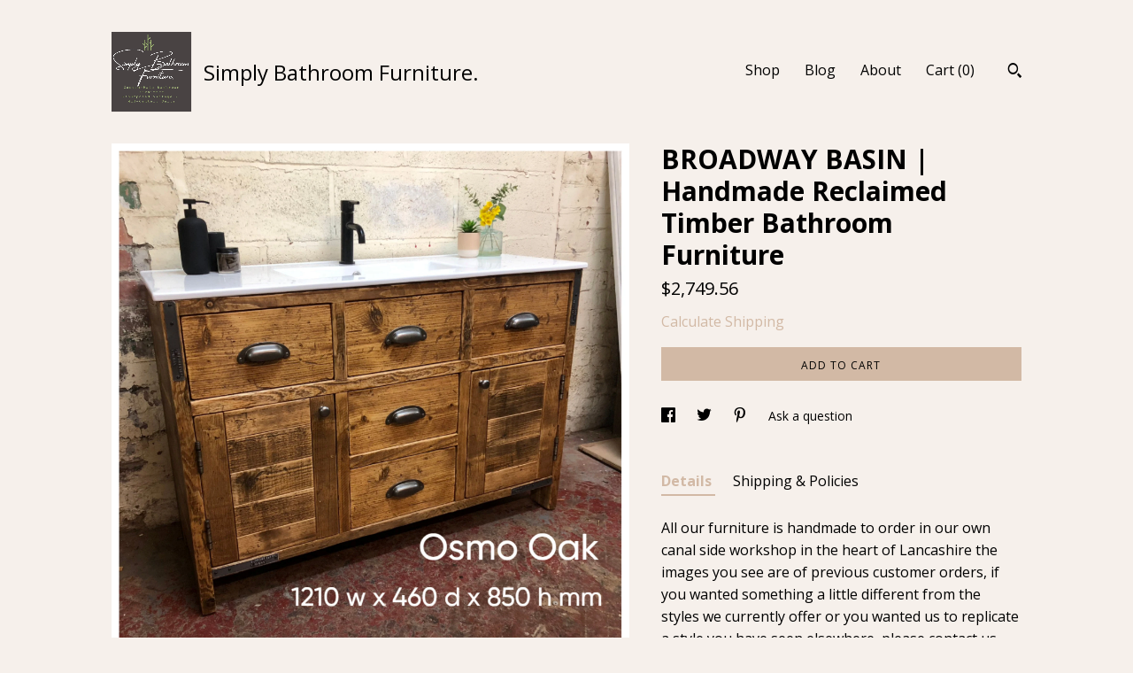

--- FILE ---
content_type: text/html; charset=UTF-8
request_url: https://www.simplybathroomfurniture.com/listing/1046302649/broadway-handmade-bathroom-furniture
body_size: 17168
content:
<!DOCTYPE html>
<html prefix="og: http://ogp.me/ns#" lang="en">
    <head>
        <meta name="viewport" content="width=device-width, initial-scale=1, user-scalable=yes"/><meta property="content-type" content="text/html; charset=UTF-8" />
    <meta property="X-UA-Compatible" content="IE=edge" /><link rel="icon" href="https://i.etsystatic.com/12056406/r/isla/1f405b/78114037/isla_75x75.78114037_2kskfynp.jpg" type="image/x-icon" /><meta name="description" content="All our furniture is handmade to order in our own canal side workshop in the heart of Lancashire the images you see are of previous customer orders, if you wanted something a little different from the styles we currently offer or you wanted us to replicate a style you have seen elsewhere, please co" />

<meta property="og:url" content="https://www.simplybathroomfurniture.com//listing/1046302649/broadway-handmade-bathroom-furniture" />
<meta property="og:type" content="product" />
<meta property="og:title" content="BROADWAY BASIN | Handmade Reclaimed Timber Bathroom Furniture" />
<meta property="og:description" content="All our furniture is handmade to order in our own canal side workshop in the heart of Lancashire the images you see are of previous customer orders, if you wanted something a little different from the styles we currently offer or you wanted us to replicate a style you have seen elsewhere, please co" />
<meta property="og:image" content="https://i.etsystatic.com/12056406/r/il/fadc10/5160374906/il_fullxfull.5160374906_eho4.jpg" />
<meta property="og:site_name" content="Simply Bathroom Furniture." />

<meta name="twitter:card" content="summary_large_image" />
<meta name="twitter:title" content="BROADWAY BASIN | Handmade Reclaimed Timber Bathroom Furniture" />
<meta name="twitter:description" content="All our furniture is handmade to order in our own canal side workshop in the heart of Lancashire the images you see are of previous customer orders, if you wanted something a little different from the styles we currently offer or you wanted us to replicate a style you have seen elsewhere, please co" />
<meta name="twitter:image" content="https://i.etsystatic.com/12056406/r/il/fadc10/5160374906/il_fullxfull.5160374906_eho4.jpg" /><link rel="alternate" type="application/rss+xml" title="Recent blog posts from my shop." href="/blog/rss/" /><link rel="canonical" href="https://www.simplybathroomfurniture.com/listing/1046302649/broadway-handmade-bathroom-furniture" /><meta name="facebook-domain-verification" content="727cj08bx6pcbu8lwhirz5i3um7iuw" /><script nonce="TOkIsoZNDGU+Vk4rcRXP7Tub">
    !function(e){var r=e.__etsy_logging={};r.errorQueue=[],e.onerror=function(e,o,t,n,s){r.errorQueue.push([e,o,t,n,s])},r.firedEvents=[];r.perf={e:[],t:!1,MARK_MEASURE_PREFIX:"_etsy_mark_measure_",prefixMarkMeasure:function(e){return"_etsy_mark_measure_"+e}},e.PerformanceObserver&&(r.perf.o=new PerformanceObserver((function(e){r.perf.e=r.perf.e.concat(e.getEntries())})),r.perf.o.observe({entryTypes:["element","navigation","longtask","paint","mark","measure","resource","layout-shift"]}));var o=[];r.eventpipe={q:o,logEvent:function(e){o.push(e)},logEventImmediately:function(e){o.push(e)}};var t=!(Object.assign&&Object.values&&Object.fromEntries&&e.Promise&&Promise.prototype.finally&&e.NodeList&&NodeList.prototype.forEach),n=!!e.CefSharp||!!e.__pw_resume,s=!e.PerformanceObserver||!PerformanceObserver.supportedEntryTypes||0===PerformanceObserver.supportedEntryTypes.length,a=!e.navigator||!e.navigator.sendBeacon,p=t||n,u=[];t&&u.push("fp"),s&&u.push("fo"),a&&u.push("fb"),n&&u.push("fg"),r.bots={isBot:p,botCheck:u}}(window);
</script>
        <title>BROADWAY BASIN | Handmade Reclaimed Timber Bathroom Furniture</title>
    <link rel="stylesheet" href="https://www.etsy.com/ac/sasquatch/css/custom-shops/themes/trellis/main.2ee84c9600b38b.css" type="text/css" />
        <style id="font-style-override">
    @import url(https://fonts.googleapis.com/css?family=Open+Sans:400,700);

    body, .btn, button {
        font-family: 'Open Sans';
    }

    h1, .h1, h2, .h2, h3, .h3, h4,
    .h4, h5, .h5, h6, .h6 {
        font-family: 'Open Sans';
        font-weight: 700;
    }

    strong, .strong {
        font-weight: 700;
    }

    .primary-font {
        font-family: 'Open Sans';
    }

    .secondary-font {
        font-family: 'Open Sans';
    }

</style>
        <style id="theme-style-overrides"> .compact-header .nav-toggle .patty, .compact-header .nav-toggle:before, .compact-header .nav-toggle:after {  background: #000000; } .compact-header .nav-wrapper, .compact-header nav {  background: #F6F0EB; } body, .shop-sections-nav .shop-sections-menu ul, .header .site-search .search {  background: #F6F0EB; } .header .site-search .search::after {  border-bottom-color: #F6F0EB; } body, a, .cart-trigger, .search-trigger, .featured-listings .featured-listings-slide .listing-details, .reviews .anchor-destination {  color: #000000; } .btn {  background: #D2B9A5;  border-color: #D2B9A5;  color: #000000; } .btn:hover {  background: #D2B9A5; } footer .divider {  border: none; } .listing-tabs .tab-triggers .tab-selected {  color: #D2B9A5;  border-color: #D2B9A5; } .dot-indicators .slick-active button {  background: #D2B9A5;  border-color: #D2B9A5; } .dot-indicators button {  background: #000000; } .page-link.selected {  color: #D2B9A5;  border-bottom: 1px solid #000; } .listing-description a, .tab-content a, .shipping-locale a, .cart .cart-shipping-total a:hover, .eu-dispute-content a, .reviews.anchor a {  color: #D2B9A5; } .post-date > * {  background: #F6F0EB; } .post-tags .post-tag {  background: #D2B9A5;  color: #000000; } .pattern-blog.post-page .related-links a, .btn-link {  background: #F6F0EB;  color: #000000; } .tab-content .eu-dispute-trigger-link {  color: #D2B9A5; } .announcement {  background: #D2B9A5;  color: #000000; } .module-event-item {  border-color: #D2B9A5; }</style>
        
    </head>
    <body class="cart-overlay" data-nnc="3:1769108708:IDEJBHW7J_rNx_mxWzEq2Ei1aQ9Y:06d6c02815ea50d273cef8c4d83e496c60517e68c58f056eaf471085f0be3a03" itemscope itemtype="http://schema.org/LocalBusiness">
        
        <div class="content-wrapper">

    <header>
    <div class="full-header header left-brand-right-nav
    title-and-icon
    
    
            
            has-icon
        
    ">
        <div class=" col-group">
            <div class="col-xs-6 primary-font">
                        <a class="branding" href="/">
                            <div class="region region-global" data-region="global">
    <div class="module pages-module module-shop-icon module-0 " data-module="shop-icon">
        <div class="module-inner" data-ui="module-inner">
            <img class="shop-icon" alt="" src="//i.etsystatic.com/12056406/r/isla/1f405b/78114037/isla_75x75.78114037_2kskfynp.jpg" srcset="//i.etsystatic.com/12056406/r/isla/1f405b/78114037/isla_fullxfull.78114037_2kskfynp.jpg 1563w,//i.etsystatic.com/12056406/r/isla/1f405b/78114037/isla_500x500.78114037_2kskfynp.jpg 500w,//i.etsystatic.com/12056406/r/isla/1f405b/78114037/isla_360x360.78114037_2kskfynp.jpg 360w,//i.etsystatic.com/12056406/r/isla/1f405b/78114037/isla_280x280.78114037_2kskfynp.jpg 280w,//i.etsystatic.com/12056406/r/isla/1f405b/78114037/isla_180x180.78114037_2kskfynp.jpg 180w,//i.etsystatic.com/12056406/r/isla/1f405b/78114037/isla_140x140.78114037_2kskfynp.jpg 140w,//i.etsystatic.com/12056406/r/isla/1f405b/78114037/isla_75x75.78114037_2kskfynp.jpg 75w" />
        </div>
    </div>
</div>
                            <div class="region region-global" data-region="global">
    <div class="module pages-module module-shop-name module-200737673023 " data-module="shop-name">
        <div class="module-inner" data-ui="module-inner">
            <span class="module-shop-name-text shop-name" data-ui="text" itemprop="name">
    Simply Bathroom Furniture.
</span>
        </div>
    </div>
</div>
                        </a>
            </div>

            <div class="col-xs-6">
                <ul class="nav">
                    
<li>
    <a href="/shop" >
        Shop
    </a>
</li>
                    
<li>
    <a href="/blog" >
        Blog
    </a>
</li>
                    
<li>
    <a href="/about" >
        About
    </a>
</li>
                    
                    

                    
                    <li class="nav-cart">                
                        <a href="#" data-module="cart-trigger" class="cart-trigger">
                            Cart (<span data-ui="cart-count">0</span>)
                        </a>
                    </li>
                    
                        <li>
                                <div data-module="search-trigger" class="site-search">
        <button class="ss-etsy ss-search search-trigger" data-ui="search-trigger" aria-label="Search"></button>
        <form data-ui="search-bar" class="search" action="/search">
            <input name="q" type="text" placeholder="Search..." aria-label="Search">
            <input class="btn" type="submit" value="Go">
        </form>
    </div>
                        </li>
                </ul>
            </div>
        </div>
    </div>
    
    <div data-module="hamburger-nav" class="compact-header title-and-icon
    
    
            
            has-icon
        
    ">
    <div class="nav-wrapper">
        <div class="col-group">
            <div class="col-xs-12">
                <button aria-label="toggle navigation" class="nav-toggle" data-ui="toggle">
                    <div class="patty"></div>
                </button>

                <div class="cart-trigger-wrapper">
                    <button data-module="cart-trigger" class="ss-etsy ss-cart cart-trigger" aria-label="Cart">
                        <span class="cart-count" data-ui="cart-count">0</span>
                    </button>
                </div>

                <div class="branding primary-font">
                    
                     <h2 class="h2 logo"> 
                                <a href="/">
            <div class="logo-image-and-title-container">
                <div class="logo-image-container">
                        <div class="region region-global" data-region="global">
    <div class="module pages-module module-shop-icon module-0 " data-module="shop-icon">
        <div class="module-inner" data-ui="module-inner">
            <img class="shop-icon" alt="" src="//i.etsystatic.com/12056406/r/isla/1f405b/78114037/isla_75x75.78114037_2kskfynp.jpg" srcset="//i.etsystatic.com/12056406/r/isla/1f405b/78114037/isla_fullxfull.78114037_2kskfynp.jpg 1563w,//i.etsystatic.com/12056406/r/isla/1f405b/78114037/isla_500x500.78114037_2kskfynp.jpg 500w,//i.etsystatic.com/12056406/r/isla/1f405b/78114037/isla_360x360.78114037_2kskfynp.jpg 360w,//i.etsystatic.com/12056406/r/isla/1f405b/78114037/isla_280x280.78114037_2kskfynp.jpg 280w,//i.etsystatic.com/12056406/r/isla/1f405b/78114037/isla_180x180.78114037_2kskfynp.jpg 180w,//i.etsystatic.com/12056406/r/isla/1f405b/78114037/isla_140x140.78114037_2kskfynp.jpg 140w,//i.etsystatic.com/12056406/r/isla/1f405b/78114037/isla_75x75.78114037_2kskfynp.jpg 75w" />
        </div>
    </div>
</div>
                </div>
                    <div class="region region-global" data-region="global">
    <div class="module pages-module module-shop-name module-200737673023 " data-module="shop-name">
        <div class="module-inner" data-ui="module-inner">
            <span class="module-shop-name-text shop-name" data-ui="text" itemprop="name">
    Simply Bathroom Furniture.
</span>
        </div>
    </div>
</div>
            </div>
        </a>


                     </h2> 
                    
                </div>
            </div>
        </div>
        <nav>
            <ul>
                    <li>
                        <form data-ui="search-bar" class="search" action="/search">
                            <div class="input-prepend-item">
                                <span class="ss-icon ss-search"></span>
                            </div>
                            <input name="q" type="search" aria-label="Search" placeholder="Search...">
                        </form>
                    </li>

                
<li>
    <a href="/shop" >
        Shop
    </a>
</li>
                
<li>
    <a href="/blog" >
        Blog
    </a>
</li>
                
<li>
    <a href="/about" >
        About
    </a>
</li>
                
                

                
                    
<li>
    <a href="/contact-us" >
        Contact Us
    </a>
</li>            </ul>
        </nav>
    </div>

    <div class="blocker" data-ui="toggle"></div>
</div>
</header>
    <div class="col-group">
        <div class="col-xs-12 col-md-7">
                <div data-ui="stacked-images" class="image-carousel stacked-images">
    <div data-ui="slides">
            <img src="https://i.etsystatic.com/12056406/r/il/fadc10/5160374906/il_fullxfull.5160374906_eho4.jpg" data-ui="slide" class="listing-image zoom-image  clickable " alt="gallery photo"/>
            <img src="https://i.etsystatic.com/12056406/r/il/152a8a/3738245665/il_fullxfull.3738245665_see7.jpg" data-ui="slide" class="listing-image zoom-image  clickable " alt="gallery photo"/>
            <img src="https://i.etsystatic.com/12056406/r/il/13ec73/3232630505/il_fullxfull.3232630505_9tws.jpg" data-ui="slide" class="listing-image zoom-image  clickable " alt="gallery photo"/>
            <img src="https://i.etsystatic.com/12056406/r/il/becb9d/3703868945/il_fullxfull.3703868945_qzvu.jpg" data-ui="slide" class="listing-image zoom-image  clickable " alt="gallery photo"/>
            <img src="https://i.etsystatic.com/12056406/r/il/4d5948/3184925654/il_fullxfull.3184925654_tad3.jpg" data-ui="slide" class="listing-image zoom-image  clickable " alt="gallery photo"/>
            <img src="https://i.etsystatic.com/12056406/r/il/64dd96/3184925626/il_fullxfull.3184925626_1cps.jpg" data-ui="slide" class="listing-image zoom-image  clickable " alt="gallery photo"/>
            <img src="https://i.etsystatic.com/12056406/r/il/8a8243/3232630483/il_fullxfull.3232630483_t7z8.jpg" data-ui="slide" class="listing-image zoom-image  clickable " alt="gallery photo"/>
            <img src="https://i.etsystatic.com/12056406/r/il/b34ee4/5823349499/il_fullxfull.5823349499_oqg0.jpg" data-ui="slide" class="listing-image zoom-image  clickable " alt="gallery photo"/>
    </div>
</div>

        </div>

        <div class="col-xs-12 col-md-5">
            <div class="listing-purchase-box mb-xs-3" data-module="listing-purchase-box">
    <h1 class="listing-title">
    BROADWAY BASIN | Handmade Reclaimed Timber Bathroom Furniture
</h1><p class="listing-price">
    <span>
                <span data-ui="base-price">$2,749.56</span>

    </span>
</p>

    <img height="1" width="1" id="fb-view-content" data-title="BROADWAY BASIN | Handmade Reclaimed Timber Bathroom Furniture" style="display:none" src="https://www.facebook.com/tr?id=&amp;ev=ViewContent&amp;cd[currency]=USD&amp;cd[value]=2749.56&amp;cd[content_name]=BROADWAY BASIN | Handmade Reclaimed Timber Bathroom Furniture"/>
                <div class="shipping-locale" data-module="shipping-trigger">
        <div class="shipping-locale-details hidden" data-ui="shipping-locale-details">
            <span>Shipping to </span>
            <a href="#" data-ui="shipping-country"></a>:
            <span data-ui="free-shipping" class="hidden">Free</span>
            <span data-ui="shipping-cost"></span>
        </div>

            <div class="shipping-locale-calculate">
                <a href="#" data-ui="calculate-shipping">Calculate Shipping</a>
            </div>
    </div>
        <form data-ui="form">
    <div data-ui="variation-selects">
        
<input name="quantity" type="hidden" value="1" />

<input name="offeringId" type="hidden" value="7546866914" />
    </div>


    <div class="error-message hidden" data-ui="error-message" data-cart-error-msg="There was a cart error." data-multiple-errors-msg="Please select from the available options" data-generic-error="There was an error changing your options. Please try again in a few minutes." data-zero-inventory-error-msg="Sorry, this item has sold."></div>


    <input type="hidden" name="quantity" value="1" />

    <div class="actions">
        <button type="submit" class="btn btn-primary"
                              data-ui="submit-button">
            <span data-ui="loading-indicator" class="spinner spinner-submit">
                <span>Loading</span>
            </span>

            <span>
                Add to cart
            </span>
        </button>
    </div>

    <input name="listingId" type="hidden" value="1046302649" />
</form>

    </div>
                <div data-module="share" class="listing-share">
        <ul>
                <li>
                    <a href="#" aria-label="social media share for  facebook" data-url="//www.facebook.com/sharer.php?&u=https%3A%2F%2Fwww.simplybathroomfurniture.com%2F%2Flisting%2F1046302649%2Fbroadway-handmade-bathroom-furniture&t=BROADWAY+BASIN+%7C+Handmade+Reclaimed+Timber+Bathroom+Furniture" data-ui="share-link" data-popup-height="400" data-popup-width="600">
                        <span class="ss-icon ss-facebook" ></span>
                    </a>
                </li>
                <li>
                    <a href="#" aria-label="social media share for  twitter" data-url="//twitter.com/intent/tweet?status=BROADWAY+BASIN+%7C+Handmade+Reclaimed+Timber+Bathroom+Furniture+https%3A%2F%2Fwww.simplybathroomfurniture.com%2F%2Flisting%2F1046302649%2Fbroadway-handmade-bathroom-furniture" data-ui="share-link" data-popup-height="400" data-popup-width="600">
                        <span class="ss-icon ss-twitter" ></span>
                    </a>
                </li>
                <li>
                    <a href="#" aria-label="social media share for  pinterest" data-url="//www.pinterest.com/pin/create/button/?url=https%3A%2F%2Fwww.simplybathroomfurniture.com%2F%2Flisting%2F1046302649%2Fbroadway-handmade-bathroom-furniture&media=https%3A%2F%2Fi.etsystatic.com%2F12056406%2Fr%2Fil%2Ffadc10%2F5160374906%2Fil_fullxfull.5160374906_eho4.jpg&description=BROADWAY+BASIN+%7C+Handmade+Reclaimed+Timber+Bathroom+Furniture" data-ui="share-link" data-popup-height="600" data-popup-width="800">
                        <span class="ss-icon ss-pinterest" ></span>
                    </a>
                </li>
                <li>
                    <a href="#" data-module="convo-trigger" data-convo-trigger-location="purchase-box" class="" >
    Ask a question
</a>
                </li>
        </ul>
    </div>
                <div data-module="tabs" class="listing-tabs">
        <ul class="tab-triggers">
            <li>
                <a href="#" data-ui="tab-trigger" class="tab-selected">
                    Details
                </a>
            </li>
            <li>
                <a href="#" data-ui="tab-trigger">
                    Shipping &amp; Policies
                </a>
            </li>
        </ul>

        <div class="tab-contents">
            <div data-ui="tab-content" class="tab-content">
                    <div data-module="listing-description">
        <p>
            All our furniture is handmade to order in our own canal side workshop in the heart of Lancashire the images you see are of previous customer orders, if you wanted something a little different from the styles we currently offer or you wanted us to replicate a style you have seen elsewhere, please contact us directly we are always open to new ideas.<br> <br>Contact David <br>Tel : 07565325911 Email :  bathroomfurniture [!at] icloud.com<br>Contact Simon <br>Tel : 07704186791 Email:  simon.bathroomfurniture [!at] outlook.com<br><br>Our beautiful Broadway vanity unit is handmade and custom built to your exact requirements.<br><br>Built using sustainably sourced reclaimed timbers full of character, such as knots, splits and branding marks, so every piece is truly unique.<br><br>This beautiful unit features a combination of soft close drawers & cupboard space, perfect for when plenty of storage is required, & includes a choice of handles in a range of styles. Its finished using Osmo Hard Wax Oil which means its extremely hard-wearing, completely water-resistant & will never need to be re-sealed.<br><br>It comes supplied with its own dedicated basin 1200 w x 460 d x 850* h mm.<br><br>Our Broadway unit is available in 11 stunning finishes including: Oak, Rustic Antique Oak, Amber, Honey, Clear, Raw, Terra, Black, White, Light Grey & Dark Grey Graphite.<br><a href="https://www.etsy.com/uk/listing/466689678/samples-reclaimed-timber-pack-of-4?" target="_blank">https://www.etsy.com/uk/listing/466689678/samples-reclaimed-timber-pack-of-4?</a><br><br>All images from previous commissions, read what our customers are saying about us <a href="https://www.etsy.com/shop/SimplyBathroom/edit?ref=edit_trust_header#reviews" target="_blank">https://www.etsy.com/shop/SimplyBathroom/edit?ref=edit_trust_header#reviews</a><br><br>Contact me: <br>For all enquiries, bespoke ideas or multiple item discounts contact me on: 07704186791 or email:  simon.bathroomfurniture [!at] outlook.com<br><br>Placing your order:<br>Simply use the listing link and follow the payment procedure.<br>We also provide a £100 deposit option with balance due prior to your build start date.<br>We provide a detailed plan & invoice on payment.<br><br>Follow this link to place your deposit: <a href="https://www.etsy.com/uk/listing/1044805262/deposit-payment" target="_blank">https://www.etsy.com/uk/listing/1044805262/deposit-payment</a><br><br>Delivery:<br>We deliver via approved private blanket wrap couriers this is included within the unit price, this service covers most parts of the UK.<br>For parts of the country not covered by our couriers I.E. Northern Scotland, Wales, Norfolk, we can deliver via a pallet delivery service, a surcharge will need to be added to cover additional costs, please message us directly to confirm the price before placing your order. <br>If your local to WN74DU and wish to collect your order the price will be amended to reflect this, if your local (within 25miles) but would still prefer a delivery again we&#39;ll amend to price to reflect this.<br><br><br>About us:<br>Over 30 years of industry experience & expertise.<br>Over 2200 individual pieces already created.<br>We work closely with our customers building to their own individual requirements. <br>Recommended by fitters our units are built plumb in ready. This includes plumbing voids & pre-cut holes.<br><br>For more beautiful furniture by Simply Bathrooms:<br><a href="https://www.etsy.com/uk/shop/SimplyBathroom" target="_blank">https://www.etsy.com/uk/shop/SimplyBathroom</a>
        </p>
    </div>
            </div>

            <div data-ui="tab-content" class="tab-content tab-content-hidden">
                    <div class="structured-policy-page">
    <div class="structured-policies">
                <div class="structured-policy-section">
            <h3>Shipping from United Kingdom</h3>

<h4>Processing time</h4>
    <p>7 weeks</p>


    <h4>Customs and import taxes</h4>
    <p>Buyers are responsible for any customs and import taxes that may apply. I'm not responsible for delays due to customs.</p>
</div>
        <div class="structured-policy-section">
    <h3>Payment Options</h3>
    <div class="b pb-xs-2 secure-options no-subheader">
        <span class="ss-etsy secure-lock ss-lock pr-xs-1"></span>Secure options
    </div>
    <ul class="payment-types">
        <li class="dc-icon-list">
            <span class="dc-payment-icon pi-visa"></span>
        </li>
        <li class="dc-icon-list">
            <span class="dc-payment-icon pi-mastercard"></span>
        </li>
        <li class="dc-icon-list">
            <span class="dc-payment-icon pi-amex"></span>
        </li>
        <li class="dc-icon-list">
            <span class="dc-payment-icon pi-discover"></span>
        </li>
        <li class="dc-icon-list">
            <span class="dc-payment-icon pi-paypal"></span>
        </li>
        <li class="dc-icon-list">
            <span class="dc-payment-icon pi-apple-pay"></span>
        </li>
        <li class="dc-icon-list">
            <span class="dc-payment-icon pi-sofort"></span>
        </li>
        <li class="dc-icon-list">
            <span class="dc-payment-icon pi-ideal"></span>
        </li>
        <li class="dc-icon-list text-gray-lighter text-smaller">
            <span class="dc-payment-icon pi-giftcard mr-xs-1"></span> <span class="text-smaller">Accepts Etsy gift cards </span>
        </li>
</ul>
</div>        <div class="structured-policy-section">
    <h3>Returns & Exchanges</h3>


        <h4>I gladly accept returns and cancellations</h4>
        <p>Just contact me within: 7 days of delivery</p>

        <p>Ship items back to me within: 30 days of delivery</p>

        <p class=">Request a cancellation within: 7 days of purchase</p>

    <h4>I don't accept exchanges</h4>
    <p>But please contact me if you have any problems with your order.</p>

            <h4>The following items can't be returned or exchanged</h4>
            <p>Because of the nature of these items, unless they arrive damaged or defective, I can't accept returns for:</p>
            <ul class="bullet-points">
                        <li>Custom or personalized orders</li>
                        <li>Items on sale</li>
            </ul>

            <h4>Conditions of return</h4>
            <p>Buyers are responsible for return shipping costs. If the item is not returned in its original condition, the buyer is responsible for any loss in value.</p>

</div>
                    <div class="structured-policy-section structured-faqs">
        <h3>Frequently Asked Questions</h3>
                    <h4>Custom and personalised orders</h4>
                    <p>All my furniture is handmade to your exact requirements I don't have a stock standard unit so no two units will never be exactly the same every one is unique <br />
I use only very well aged timbers that are recovered from reclamation and salvage yards</p>
                    <h4>Sizing details</h4>
                    <p>I would ask that you send me a basic sketch of your ideas with measurements I will than create a scale plan confirming your measurements once these have been approved production dates will be confirmed</p>
                    <h4>Care instructions</h4>
                    <p>All my timber is sanded to a 320 grit finish so the surface is smooth to the touch and guaranteed splinter free.<br />
I them apply a minimum of two coats of Osmo hard wax oil that is hard wearing waterproof and eco friendly <br />
Every vanity  has "care for pack" and instructions with cleaning products included</p>
                    <h4>Gift wrapping and packaging</h4>
                    <p>I don't offer a gift wrapping service my washstands that are delivered by carriers are packaged on a palett and then shink wrapped for protection.<br />
The washstands I deliver personally are not wrapped.</p>
                    <h4>Payment Details</h4>
                    <p>Payments :<br />
I can offer you the option to pay just a £100 non refundable deposit payment at time of order paid via the Etsy payment system. With the remaining balance paid 7 days prior to the confirmed build date. if you would like to take advantage of this please search for our Deposit payment listing</p>
    </div>
    </div>
</div>
            </div>
        </div>
    </div>
                    </div>
    </div>
</div>

<footer data-module="footer">
        
    <div class="content-wrapper">
        <div class="col-group">
            <div class="col-xs-12">
                <div class="divider"></div>
            </div>

            <div class="col-xs-12 col-md-3">
                <div class="footer-section">
                    <h3 class="truncated">Simply Bathroom Furniture.</h3>
                </div>
            </div>

            <div class="col-xs-12 col-md-3">
                <div class="footer-section">
                    <h3 class="heading">
                        Navigate
                    </h3>
                    <nav>
                        <ul>
                            
<li>
    <a href="/shop" >
        Shop
    </a>
</li>
                            
<li>
    <a href="/blog" >
        Blog
    </a>
</li>
                            
<li>
    <a href="/about" >
        About
    </a>
</li>
                            
<li>
    <a href="/policy" >
        Shipping and Policies
    </a>
</li>
                            
<li>
    <a href="/contact-us" >
        Contact Us
    </a>
</li>
                            
                            
                            
                        </ul>
                    </nav>
                </div>
            </div>

            <div class="col-xs-12 col-md-3">
                    <h3 class="heading">
                        Elsewhere
                    </h3>

                    <nav>
                        <ul>
                                <li>
                                    <a href="https://www.facebook.com/Thesimplybathroomfurniturecompany-744067662404340/?ref=aymt_homepage_panel" target="_blank">
                                        Facebook
                                    </a>
                                </li>
                                <li>
                                    <a href="http://pinterest.com/thesimplybathroomfurniturecompany" target="_blank">
                                        Pinterest
                                    </a>
                                </li>
                                <li>
                                    <a href="https://www.instagram.com/simplybathroomfurniture/" target="_blank">
                                        Instagram
                                    </a>
                                </li>
                        </ul>
                    </nav>
            </div>

            <div class="col-xs-12 col-md-3">
                <div class="footer-section footer-fine-print">
                    <h3 class="heading">
                        Fine Print
                    </h3>
                    <ul>
                        <li>
                            All rights reserved
                        </li>
                        <li class="break-long">
                            &copy; 2026 Simply Bathroom Furniture.
                        </li>
                        <li class="footer-powered">
                            <a href="https://www.etsy.com/pattern?ref=simplybathroom-pwrdby" target="_blank" data-no-preview-hijack>
                                Powered by Etsy
                            </a>
                        </li>
                    </ul>
                </div>
            </div>
        </div>
    </div>
</footer>

    <div data-module="cart" class="cart" role="dialog">
        <div class="store-cart-container" data-ui="cart-box" tabindex="0">
            <div class="store-cart-box">
                <div class="cart-header">
                        <span class="item-count">0 items in your cart</span>
                    <button class="close-cart" data-ui="close-cart" aria-label="Close">Close</button>
                    <button class="close-cart-x-button" data-ui="close-cart" aria-label="Close"> <span class="close-cart-x-icon"></span> </button>
                </div>

                <div class="cart-content clearfix" data-ui="cart-content">
                        <div class="cart-empty">
                            <h3>Keep shopping! :)</h3>
                        </div>
                </div>

            </div>
        </div>
    </div>
 <div class="impressum-form-container">
    <div class="impressum impressum-form" data-ui="impressum">
        <div class="inner-container">
            <div class="impressum-header">
                <h3>Legal imprint</h3>
                <div class="impressum-content" data-ui="impressum-content"></div>
            </div>
             <div class="impressum-close-btn form-button-container">
                <button class="btn" data-ui="impressum-close-btn">
                    <span class="btn-text">Close</span>
                </button>
            </div>
        </div>
    </div>
</div>
    <div data-ui="zoom" data-module="zoom" class="zoom-listing-carousel dot-indicators">
        <div data-ui="zoom-flag" class="zoom-flag"></div>
        <div class="zoom-share">
            <div data-module="share">
                <span class="share-text"> Share </span>
                    <a class="ss-icon" aria-label="social media share for  facebook" data-url="//www.facebook.com/sharer.php?&u=https%3A%2F%2Fwww.simplybathroomfurniture.com%2F%2Flisting%2F1046302649%2Fbroadway-handmade-bathroom-furniture&t=BROADWAY+BASIN+%7C+Handmade+Reclaimed+Timber+Bathroom+Furniture" target="_blank" data-ui="share-link" data-popup-height="400" data-popup-width="600">
                        <span class="ss-icon ss-facebook"></span>
                    </a>
                    <a class="ss-icon" aria-label="social media share for  twitter" data-url="//twitter.com/intent/tweet?status=BROADWAY+BASIN+%7C+Handmade+Reclaimed+Timber+Bathroom+Furniture+https%3A%2F%2Fwww.simplybathroomfurniture.com%2F%2Flisting%2F1046302649%2Fbroadway-handmade-bathroom-furniture" target="_blank" data-ui="share-link" data-popup-height="400" data-popup-width="600">
                        <span class="ss-icon ss-twitter"></span>
                    </a>
                    <a class="ss-icon" aria-label="social media share for  pinterest" data-url="//www.pinterest.com/pin/create/button/?url=https%3A%2F%2Fwww.simplybathroomfurniture.com%2F%2Flisting%2F1046302649%2Fbroadway-handmade-bathroom-furniture&media=https%3A%2F%2Fi.etsystatic.com%2F12056406%2Fr%2Fil%2Ffadc10%2F5160374906%2Fil_fullxfull.5160374906_eho4.jpg&description=BROADWAY+BASIN+%7C+Handmade+Reclaimed+Timber+Bathroom+Furniture" target="_blank" data-ui="share-link" data-popup-height="600" data-popup-width="800">
                        <span class="ss-icon ss-pinterest"></span>
                    </a>
            </div>
        </div>
        <div data-ui="slides" class="listing-carousel-slides"></div>

        <div data-ui="prev-arrow" class="prev-arrow-radius click-radius">
            <button href="#" aria-label="show previous listing image" class="ss-icon ss-navigateleft prev arrow zoom-icon"></button>
        </div>
        <div data-ui="next-arrow" class="next-arrow-radius click-radius">
            <button href="#" aria-label="show next listing image" class="ss-icon ss-navigateright next arrow zoom-icon"></button>
        </div>
        <span data-ui="carousel-dots" class="dots"></span>
    </div>

<div class="shipping-form-container hidden" data-ui="shipping-modal">
    <div class="shipping-form-overlay" data-ui="shipping-form-overlay"></div>
    <div class="shipping-form">
        <div class="shipping-form-header">
            <span class="shipping-form-title">Get Shipping Cost</span>
            <button class="shipping-form-close" data-ui="close-shipping-form">Close</button>
        </div>
        <form data-ui="shipping-calculator-form">
    <div class="shipping-form-content">
        <div class="error hidden" data-ui="shipping-problem" >
            <p>There was a problem calculating your shipping. Please try again.</p>
        </div>
        <div class="custom-select shipping-calculator-custom-select" data-ui="custom-select">
            <div class="custom-select-label">Choose Country</div>
            <div class="caret"></div>
            <select aria-label=Choose Country name="country_id" data-ui="shipping-country">
                <option disabled selected>Choose Country</option>
                <option disabled>----------</option>
                    <option value="GB">United Kingdom</option>
            </select>
        </div>
        <div class="postal-code-container hidden" data-ui="shipping-postal-code-container">
            <label>Zip or Postal Code</label>
            <div class="error hidden" data-ui="postal-code-error" >
                <p>Please Enter a Valid Zip or Postal Code</p>
            </div>
            <input name="postal_code" class="postal-code-input" type="text" data-ui="shipping-postal-code" />
        </div>
            <input name="listing_id" type="hidden" value="1046302649" data-ui="listing-id"/>
    </div>
    <div class="shipping-form-footer">
        <div class="shipping-form-button-container">
            <button class="btn btn-primary" data-ui="submit-button">
                <span class="btn-text">Update</span>
            </button>
        </div>
    </div>
</form>
    </div>
</div>
        
        <script nonce="TOkIsoZNDGU+Vk4rcRXP7Tub">
    window.Etsy = window.Etsy || {};
    window.Etsy.Context = {"page_guid":"101706f60cf7.76268937474d6994bbe6.00","clientlogger":{"is_enabled":true,"endpoint":"\/clientlog","logs_per_page":6,"id":"EubLAsmJXtkd1Mm0m3IfGqcyVSf1","digest":"195c92dd0a141b389c66aabe2f0fee083dc1aba1","enabled_features":["info","warn","error","basic","uncaught"]}};
</script>

<script nonce="TOkIsoZNDGU+Vk4rcRXP7Tub">
    __webpack_public_path__ = "https://www.etsy.com/ac/evergreenVendor/js/en-US/"
</script>
    <script src="https://www.etsy.com/ac/evergreenVendor/js/en-US/vendor_bundle.1e397356b19ae5cf6c49.js" nonce="TOkIsoZNDGU+Vk4rcRXP7Tub" defer></script>
    <script src="https://www.etsy.com/paula/v3/polyfill.min.js?etsy-v=v5&flags=gated&features=AbortController%2CDOMTokenList.prototype.@@iterator%2CDOMTokenList.prototype.forEach%2CIntersectionObserver%2CIntersectionObserverEntry%2CNodeList.prototype.@@iterator%2CNodeList.prototype.forEach%2CObject.preventExtensions%2CString.prototype.anchor%2CString.raw%2Cdefault%2Ces2015%2Ces2016%2Ces2017%2Ces2018%2Ces2019%2Ces2020%2Ces2021%2Ces2022%2Cfetch%2CgetComputedStyle%2CmatchMedia%2Cperformance.now" nonce="TOkIsoZNDGU+Vk4rcRXP7Tub" defer></script>
    <script src="https://www.etsy.com/ac/evergreenVendor/js/en-US/custom-shops/themes/trellis/main.db5a22235762c8907514.js" nonce="TOkIsoZNDGU+Vk4rcRXP7Tub" defer></script>
        <script type='text/javascript' nonce='TOkIsoZNDGU+Vk4rcRXP7Tub'>
    window.__etsy_logging=window.__etsy_logging||{perf:{}};window.__etsy_logging.url="\/\/www.etsy.com\/bcn\/beacon";window.__etsy_logging.defaults={"ab":{"xplat.runtime_config_service.ramp":["on","x","b4354c"],"custom_shops.buyer.SSL_base_redirect":["on","x","6b51d2"],"custom_shops.domains.multiple_connected_support":["on","x","ffc63f"],"osx.swedish_language":["off","x","4424ac"],"custom_shops.ssl_enabled":["on","x","74c2fc"],"custom_shops.language_translation_control":["on","x","211770"],"custom_shops.sellers.dashboard.pages":["on","x","12e2b2"],"iat.mt.de":["ineligible","e","6fe2bd"],"iat.mt.fr":["ineligible","e","781db2"],"made_for_cats.persotools.personalization_charging_cart":["off","x","74ea89"],"checkout.price_decreased_in_cart_message":["on","x","9e7469"],"checkout\/covid_shipping_restrictions":["ineligible","e","153e2d"],"checkout.memoize_purchase_state_verifier_error":["on","x","164c8f"],"checkout.use_memoized_purchase_state_data_to_verify_listing_restoration":["on","x","7aef85"],"checkout.split_shop_and_listing_cart_purchase_state_verification":["off","x","3cc63a"],"fulfillment_platform.country_to_country_multi_edd.web":["on","x","545db4"],"fulfillment_platform.country_to_country_multi_edd.boe":["ineligible","e","4b02c5"],"fulfillment_platform.usps_pm_faster_ga_experiment.web":["on","x","498eec"],"fulfillment_platform.usps_pm_faster_ga_experiment.mobile":["ineligible","e","20f21b"],"fulfillment_ml.ml_predicted_acceptance_scan.uk.operational":["on","x","74db8e"],"fulfillment_ml.ml_predicted_acceptance_scan.uk.experiment_web":["prod","x","9a5255"],"fulfillment_ml.ml_predicted_acceptance_scan.uk.experiment_mobile":["ineligible","e","865516"],"fulfillment_ml.ml_predicted_acceptance_scan.germany.operational":["off","x","4528ab"],"fulfillment_ml.ml_predicted_acceptance_scan.germany.experiment_web":["off","x","cac266"],"fulfillment_ml.ml_predicted_acceptance_scan.germany.experiment_mobile":["ineligible","e","9a29ab"],"fulfillment_platform.edd_cart_caching.web":["edd_and_arizona_cache","x","e313fc"],"fulfillment_platform.edd_cart_caching.mobile":["ineligible","e","ffb947"],"fulfillment_platform.consolidated_country_to_country_ml_times.experiment_web":["prod","x","2eac66"],"fulfillment_platform.consolidated_country_to_country_ml_times.experiment_mobile":["ineligible","e","81b585"],"android_image_filename_hack":["ineligible","e","9c9013"],"custom_shops.sellers.pattern_only_listings":["on","x","c9aef0"],"structured_data_attributes_order_dependent":["on","x","691833"],"disambiguate_usd_outside_usa":["ineligible","e","c8897d"],"builda_scss":["sasquatch","x","96bd82"],"web_components.mustache_filter_request":["on","x","fa4665"],"custom_shops.custom_pages.events":["on","x","6d3e42"],"custom_shops.custom_pages.gallery":["on","x","8fddb4"],"custom_shops.ad_track":["on","x","9a8e38"],"convos.guest_convos.guest_shardifier":["on","x","d9e244"],"custom_shops.sellers.search":["on","x","7a9a12"],"custom_shops.sellers.dashboard.module_featured":["on","x","9b0feb"],"custom_shops.sellers.secondary_font":["on","x","aa2c58"],"polyfills":["on","x","db574b"],"polyfill_experiment_4":["no_filtering","x","0e8409"]},"user_id":null,"page_guid":"101706f60cf7.76268937474d6994bbe6.00","page_guid_source":"guid-source-generated","version":1,"request_uuid":"EubLAsmJXtkd1Mm0m3IfGqcyVSf1","cdn-provider":"","header_fingerprint":"ua","header_signature":"5ea1461e449bce1cee11af152f6b3da8","ip_org":"Amazon.com","ref":"","loc":"http:\/\/www.simplybathroomfurniture.com\/listing\/1046302649\/broadway-handmade-bathroom-furniture","locale_currency_code":"USD","pref_language":"en-US","region":"US","detected_currency_code":"USD","detected_language":"en-US","detected_region":"US","isWhiteListedMobileDevice":false,"isMobileRequestIgnoreCookie":false,"isMobileRequest":false,"isMobileDevice":false,"isMobileSupported":false,"isTabletSupported":false,"isTouch":false,"isEtsyApp":false,"isPreviewRequest":false,"isChromeInstantRequest":false,"isMozPrefetchRequest":false,"isTestAccount":false,"isSupportLogin":false,"isInternal":false,"isInWebView":false,"botCheck":["da","dc","ua"],"isBot":true,"isSyntheticTest":false,"event_source":"customshops","browser_id":"GgdMbmFJXmJZuFmqeFnh7_VQBZqp","gdpr_tp":3,"gdpr_p":3,"transcend_strategy_consent_loaded_status":"FetchMiss","transcend_strategy_initial_fetch_time_ms":null,"transcend_strategy_consent_reconciled_time_ms":null,"legacy_p":3,"legacy_tp":3,"cmp_tp":false,"cmp_p":false,"device_identifier":{"source":"new_uaid_cookie","value":"GgdMbmFJXmJZuFmqeFnh7_VQBZqp"},"page_time":283,"load_strategy":"page_navigation"};
    !function(e,t){var n=e.__etsy_logging,o=n.url,i=n.firedEvents,a=n.defaults,r=a.ab||{},s=n.bots.botCheck,c=n.bots.isBot;n.mergeObject=function(e){for(var t=1;t<arguments.length;t++){var n=arguments[t];for(var o in n)Object.prototype.hasOwnProperty.call(n,o)&&(e[o]=n[o])}return e};!a.ref&&(a.ref=t.referrer),!a.loc&&(a.loc=e.location.href),!a.webkit_page_visibility&&(a.webkit_page_visibility=t.webkitVisibilityState),!a.event_source&&(a.event_source="web"),a.event_logger="frontend",a.isIosApp&&!0===a.isIosApp?a.event_source="ios":a.isAndroidApp&&!0===a.isAndroidApp&&(a.event_source="android"),s.length>0&&(a.botCheck=a.botCheck||[],a.botCheck=a.botCheck.concat(s)),a.isBot=c,t.wasDiscarded&&(a.was_discarded=!0);var v=function(t){if(e.XMLHttpRequest){var n=new XMLHttpRequest;n.open("POST",o,!0),n.send(JSON.stringify(t))}};n.updateLoc=function(e){e!==a.loc&&(a.ref=a.loc,a.loc=e)},n.adminPublishEvent=function(n){"function"==typeof e.CustomEvent&&t.dispatchEvent(new CustomEvent("eventpipeEvent",{detail:n})),i.push(n)},n.preparePEPerfBeaconAbMismatchEventIfNecessary=function(){if(!0===n.shouldLogAbMismatch){var e=n.abVariantsForMismatchEvent;for(var t in r)if(Object.prototype.hasOwnProperty.call(r,t)){var o=r[t];if(void 0!==o){var i=o[0];if(void 0!==i){var a=e[t];void 0===a&&(a={});var s=a[i];void 0===s&&(s=[]),s.push({name:"default",selector:o[1],hash:o[2]}),a[i]=s,e[t]=a}}}n.abVariantsForMismatchEvent=e}},n.sendEvents=function(t,i){var s=a;if("perf"===i){var c={event_logger:i};n.asyncAb&&(n.preparePEPerfBeaconAbMismatchEventIfNecessary(),c.ab=n.mergeObject({},n.asyncAb,r)),s=n.mergeObject({},a,c)}var f={events:t,shared:s};e.navigator&&"function"==typeof e.navigator.sendBeacon?function(t){t.events.forEach((function(e){e.attempted_send_beacon=!0})),e.navigator.sendBeacon(o,JSON.stringify(t))||(t.events.forEach((function(e){e.send_beacon_failed=!0})),v(t))}(f):v(f),n.adminPublishEvent(f)}}(window,document);
</script>

<script type='text/javascript' nonce='TOkIsoZNDGU+Vk4rcRXP7Tub'>window.__etsy_logging.eventpipe.primary_complement={"attributes":{"guid":"101706f61315.aaf3c4926d4ccbd4bfc7.00","event_name":"default_primary_event_complementary","event_logger":"frontend","primary_complement":true}};!function(e){var t=e.__etsy_logging,i=t.eventpipe,n=i.primary_complement,o=t.defaults.page_guid,r=t.sendEvents,a=i.q,c=void 0,d=[],h=0,u="frontend",l="perf";function g(){var e,t,i=(h++).toString(16);return o.substr(0,o.length-2)+((t=2-(e=i).length)>0?new Array(t+1).join("0")+e:e)}function v(e){e.guid=g(),c&&(clearTimeout(c),c=void 0),d.push(e),c=setTimeout((function(){r(d,u),d=[]}),50)}!function(t){var i=document.documentElement;i&&(i.clientWidth&&(t.viewport_width=i.clientWidth),i.clientHeight&&(t.viewport_height=i.clientHeight));var n=e.screen;n&&(n.height&&(t.screen_height=n.height),n.width&&(t.screen_width=n.width)),e.devicePixelRatio&&(t.device_pixel_ratio=e.devicePixelRatio),e.orientation&&(t.orientation=e.orientation),e.matchMedia&&(t.dark_mode_enabled=e.matchMedia("(prefers-color-scheme: dark)").matches)}(n.attributes),v(n.attributes),i.logEvent=v,i.logEventImmediately=function(e){var t="perf"===e.event_name?l:u;e.guid=g(),r([e],t)},a.forEach((function(e){v(e)}))}(window);</script>
        <script nonce="TOkIsoZNDGU+Vk4rcRXP7Tub">
    window.dataLayer = [
    {
        "tp_consent": "yes",
        "Language": "en-US",
        "Region": "US",
        "Currency": "USD",
        "UAID": "GgdMbmFJXmJZuFmqeFnh7_VQBZqp",
        "DetectedRegion": "US",
        "uuid": 1769108708,
        "request_start_time": 1769108707
    }
];
</script>
<noscript>
    <iframe src="//www.googletagmanager.com/ns.html?id=GTM-TG543P"
        height="0" width="0" style="display:none;visibility:hidden"></iframe>
</noscript>
<script nonce='TOkIsoZNDGU+Vk4rcRXP7Tub'>
(function(w,d,s,l,i){w[l]=w[l]||[];w[l].push({'gtm.start':
new Date().getTime(),event:'gtm.js'});var f=d.getElementsByTagName(s)[0],
j=d.createElement(s),dl=l!='dataLayer'?'&l='+l:'';j.async=true;j.src=
'//www.googletagmanager.com/gtm.js?id='+i+dl;var n=d.querySelector('[nonce]');
n&&j.setAttribute('nonce',n.nonce||n.getAttribute('nonce'));f.parentNode.insertBefore(j,f);
})(window,document,'script','dataLayer','GTM-TG543P');

</script>
        <script nonce="TOkIsoZNDGU+Vk4rcRXP7Tub">
            window.PatternContext = {};
            window.PatternContext.ContactFormData = {"messages":{"contact_valid_name":"Please enter a valid name","contact_valid_email":"Please enter a valid Email","contact_msg_placeholder":"Click here to enter a message","contact_thanks_short":"Thanks for getting in touch!","contact_thanks_long":"We will get back to you as soon as we can. Meanwhile, you can check your email for receipt of the message.","contact_confirm":"Please confirm your email.","contact_signature":"Your friend,","contact_continue":"Continue Browsing","contact_loading":"Loading","contact_submit":"Submit","contact_email_label":"Email","contact_name_label":"Name","contact_terms":"By clicking submit, you agree to Etsy\u2019s <a href=\"http:\/\/www.etsy.com\/legal\/terms\" target=\"_blank\">Terms of Use<\/a> and <a href=\"http:\/\/www.etsy.com\/legal\/privacy\" target=\"_blank\">Privacy Policy<\/a>.","modal_close":"Close","general_contact_us":"Contact us"},"shop_display_name":"Simply Bathroom Furniture.","listing":{"listing_id":1046302649,"shop_id":12056406,"user_id":60012612,"section_id":18315933,"title":"BROADWAY BASIN | Handmade Reclaimed Timber Bathroom Furniture","description":"All our furniture is handmade to order in our own canal side workshop in the heart of Lancashire the images you see are of previous customer orders, if you wanted something a little different from the styles we currently offer or you wanted us to replicate a style you have seen elsewhere, please contact us directly we are always open to new ideas.<br> <br>Contact David <br>Tel : 07565325911 Email :  bathroomfurniture [!at] icloud.com<br>Contact Simon <br>Tel : 07704186791 Email:  simon.bathroomfurniture [!at] outlook.com<br><br>Our beautiful Broadway vanity unit is handmade and custom built to your exact requirements.<br><br>Built using sustainably sourced reclaimed timbers full of character, such as knots, splits and branding marks, so every piece is truly unique.<br><br>This beautiful unit features a combination of soft close drawers & cupboard space, perfect for when plenty of storage is required, & includes a choice of handles in a range of styles. Its finished using Osmo Hard Wax Oil which means its extremely hard-wearing, completely water-resistant & will never need to be re-sealed.<br><br>It comes supplied with its own dedicated basin 1200 w x 460 d x 850* h mm.<br><br>Our Broadway unit is available in 11 stunning finishes including: Oak, Rustic Antique Oak, Amber, Honey, Clear, Raw, Terra, Black, White, Light Grey & Dark Grey Graphite.<br><a href=\"https:\/\/www.etsy.com\/uk\/listing\/466689678\/samples-reclaimed-timber-pack-of-4?\" target=\"_blank\">https:\/\/www.etsy.com\/uk\/listing\/466689678\/samples-reclaimed-timber-pack-of-4?<\/a><br><br>All images from previous commissions, read what our customers are saying about us <a href=\"https:\/\/www.etsy.com\/shop\/SimplyBathroom\/edit?ref=edit_trust_header#reviews\" target=\"_blank\">https:\/\/www.etsy.com\/shop\/SimplyBathroom\/edit?ref=edit_trust_header#reviews<\/a><br><br>Contact me: <br>For all enquiries, bespoke ideas or multiple item discounts contact me on: 07704186791 or email:  simon.bathroomfurniture [!at] outlook.com<br><br>Placing your order:<br>Simply use the listing link and follow the payment procedure.<br>We also provide a \u00a3100 deposit option with balance due prior to your build start date.<br>We provide a detailed plan & invoice on payment.<br><br>Follow this link to place your deposit: <a href=\"https:\/\/www.etsy.com\/uk\/listing\/1044805262\/deposit-payment\" target=\"_blank\">https:\/\/www.etsy.com\/uk\/listing\/1044805262\/deposit-payment<\/a><br><br>Delivery:<br>We deliver via approved private blanket wrap couriers this is included within the unit price, this service covers most parts of the UK.<br>For parts of the country not covered by our couriers I.E. Northern Scotland, Wales, Norfolk, we can deliver via a pallet delivery service, a surcharge will need to be added to cover additional costs, please message us directly to confirm the price before placing your order. <br>If your local to WN74DU and wish to collect your order the price will be amended to reflect this, if your local (within 25miles) but would still prefer a delivery again we&#39;ll amend to price to reflect this.<br><br><br>About us:<br>Over 30 years of industry experience & expertise.<br>Over 2200 individual pieces already created.<br>We work closely with our customers building to their own individual requirements. <br>Recommended by fitters our units are built plumb in ready. This includes plumbing voids & pre-cut holes.<br><br>For more beautiful furniture by Simply Bathrooms:<br><a href=\"https:\/\/www.etsy.com\/uk\/shop\/SimplyBathroom\" target=\"_blank\">https:\/\/www.etsy.com\/uk\/shop\/SimplyBathroom<\/a>","quantity":1,"state":"active","url":{"full":"\/\/www.simplybathroomfurniture.com\/listing\/1046302649\/broadway-basin-handmade-reclaimed-timber","relative":"\/listing\/1046302649\/broadway-basin-handmade-reclaimed-timber","is_current":false},"non_taxable":false,"featured_rank":37,"is_available":true,"create_date":1767952803,"update_date":1768560244,"shop_subdomain_listing_url":"https:\/\/simplybathroom.etsy.com\/listing\/1046302649","price":"2749.56","price_int":274956,"currency_code":"USD","currency_symbol":"$","is_featured":true,"is_retail":true,"is_pattern":true,"is_reserved":false,"is_reserved_listing":false,"is_private":false,"is_frozen":false,"is_fixed_cost":true,"is_sold_out":false,"is_deleted":false,"is_on_vacation":false,"is_active":true,"is_editable":true,"is_renewable":true,"is_copyable":true,"is_deletable":true,"favorites":47,"views":0,"alternate_translation_title":null,"alternate_translation_description":null,"category_name":"","category_tags":[],"shop_name":"SimplyBathroom","seller_avatar":"https:\/\/i.etsystatic.com\/iusa\/710a57\/81387893\/iusa_75x75.81387893_8trd.jpg?version=0","section_name":"Reclaimed Timber Units","tags":["custom made vanity","custom bathroom unit","handmade furniture","handmade basin unit","solid wood sink unit","custom made unit","bathroom vanity","storage cupboard","bathroom furniture","bathroom vanity unit","rustic basin unit","upcycled vanity unit","wash stand"],"materials":["Osmo Hard wax oil","Soft close runners","Reclaimed timber","Ceramic Basin"],"ships_from_country":"GB","images":["https:\/\/i.etsystatic.com\/12056406\/r\/il\/fadc10\/5160374906\/il_fullxfull.5160374906_eho4.jpg","https:\/\/i.etsystatic.com\/12056406\/r\/il\/152a8a\/3738245665\/il_fullxfull.3738245665_see7.jpg","https:\/\/i.etsystatic.com\/12056406\/r\/il\/13ec73\/3232630505\/il_fullxfull.3232630505_9tws.jpg","https:\/\/i.etsystatic.com\/12056406\/r\/il\/becb9d\/3703868945\/il_fullxfull.3703868945_qzvu.jpg","https:\/\/i.etsystatic.com\/12056406\/r\/il\/4d5948\/3184925654\/il_fullxfull.3184925654_tad3.jpg","https:\/\/i.etsystatic.com\/12056406\/r\/il\/64dd96\/3184925626\/il_fullxfull.3184925626_1cps.jpg","https:\/\/i.etsystatic.com\/12056406\/r\/il\/8a8243\/3232630483\/il_fullxfull.3232630483_t7z8.jpg","https:\/\/i.etsystatic.com\/12056406\/r\/il\/b34ee4\/5823349499\/il_fullxfull.5823349499_oqg0.jpg"],"image_keys":[{"image_type":"il","image_id":5160374906,"owner_id":12056406,"storage":234,"version":0,"secret":"eho4","extension":"","full_width":"","full_height":"","color":"6D4731","blur_hash":"LXHUUoRjSiWB~pt7RPWB?vRkaJoL","hue":21,"saturation":56,"height":2000,"width":2000},{"image_type":"il","image_id":3738245665,"owner_id":12056406,"storage":253,"version":0,"secret":"see7","extension":"","full_width":"","full_height":"","color":"603928","blur_hash":"LaH_3*IWoIs.~qRkadt6%hWCRjt6","hue":18,"saturation":59,"height":2024,"width":2048},{"image_type":"il","image_id":3232630505,"owner_id":12056406,"storage":233,"version":0,"secret":"9tws","extension":"","full_width":"","full_height":"","color":"8C714C","blur_hash":"L6HwiBrp%3IoL40iNaV[x{^iRjS2","hue":35,"saturation":45,"height":3000,"width":3000},{"image_type":"il","image_id":3703868945,"owner_id":12056406,"storage":253,"version":0,"secret":"qzvu","extension":"","full_width":"","full_height":"","color":"472C28","blur_hash":"LmJtr4M{R+Rj_NV[adf5o}R*Rjoe","hue":7,"saturation":44,"height":2037,"width":2048},{"image_type":"il","image_id":3184925654,"owner_id":12056406,"storage":248,"version":0,"secret":"tad3","extension":"","full_width":"","full_height":"","color":"8E765B","blur_hash":"LHINdB4T?w01?G%1bbaeE4tRoJxa","hue":32,"saturation":35,"height":3000,"width":3000},{"image_type":"il","image_id":3184925626,"owner_id":12056406,"storage":234,"version":0,"secret":"1cps","extension":"","full_width":"","full_height":"","color":"7F6C53","blur_hash":"LvI}Y6R-adof~qa$V@of%1R*aej[","hue":34,"saturation":34,"height":3000,"width":3000},{"image_type":"il","image_id":3232630483,"owner_id":12056406,"storage":222,"version":0,"secret":"t7z8","extension":"","full_width":"","full_height":"","color":"837058","blur_hash":"LkIXa3NGs.t6~qRkaeof%MR*Rjof","hue":33,"saturation":32,"height":3000,"width":3000},{"image_type":"il","image_id":5823349499,"owner_id":12056406,"storage":244,"version":1,"secret":"oqg0","extension":"","full_width":"","full_height":"","color":"352819","blur_hash":"LTHnpONHxuIV~UIVoet69ZIVxtt6","hue":32,"saturation":53,"height":300,"width":300}],"is_digital":false,"is_customizable":true,"language_to_use":"en-US","display_language":"en-US","available_languages":["en-US","MACHINE_de","MACHINE_fr","MACHINE_es"],"is_locked_for_bulk_edit":false,"has_variation_pricing":false,"money_price":{"amount":274956,"divisor":100,"currency_code":"USD","currency_formatted_short":"$2,749.56","currency_formatted_long":"$2,749.56 USD","currency_formatted_raw":"2,749.56"},"price_usd":274956,"payment_methods":["cc"],"when_made":"made_to_order","is_bestseller":false,"is_top_rated":false,"is_made_to_order":true,"taxonomy_node":{"id":903,"name":"Bathroom Vanities","children_ids":[],"path":"home_and_living.bathroom.bathroom_vanities","type":{"seller":true,"buyer":true},"children":[],"level":2,"parent":"home_and_living.bathroom","parent_id":900,"description":null,"page_title":"Bathroom Vanities","nav_referent":null,"category_id":68887416,"full_path_taxonomy_ids":[891,900,903],"source_finder":"seller","attributeValueSets":[{"attribute":357,"possibleValues":[64,96,5216,128,5248,160,5280,192,5312,224,5344,256,2304,288,2400,4544,480,4704,4768,5121,65,97,5217,129,5249,161,5281,193,5313,225,4321,5345,257,2305,289,2401,4545,481,4673,4705,4769,5089,5122,1058,4130,66,98,5218,130,5250,162,5282,194,5314,226,5346,258,2306,290,2402,4546,4674,5090,5123,1059,4131,67,99,5219,131,5251,163,5283,195,5315,227,5347,259,2307,291,2403,4675,5091,1060,68,100,5220,132,5252,164,5284,196,5316,228,5348,260,4676,4740,5092,1061,69,101,5221,133,5253,165,5285,197,5317,229,5349,261,4677,4741,1062,70,102,5222,134,5254,166,5286,198,5318,230,5350,262,486,4678,4742,71,5223,135,5255,167,5287,199,5319,231,5351,487,2535,4679,4743,72,104,5224,136,5256,168,5288,5320,232,5352,264,488,2536,4744,4008,73,105,5225,137,5257,5289,201,5321,233,5353,265,2537,4649,4745,74,106,5226,138,5258,170,5290,202,5322,234,2282,5354,266,2378,2538,4650,4746,75,107,5227,139,5259,171,5291,203,5323,235,5355,267,2379,4651,4747,76,108,5228,140,5260,172,5292,204,5324,236,5356,268,2380,4652,4684,4748,77,109,5229,141,5261,173,5293,205,5325,237,5357,269,2381,2541,4653,4685,4749,78,110,5230,142,5262,174,5294,206,5326,238,5358,270,4654,4686,4750,79,5199,111,5231,143,5263,175,5295,239,5359,271,4655,4687,4751,4783,80,5200,112,5232,144,5264,176,5296,208,5328,240,5360,272,4656,4688,4752,81,5201,113,5233,145,5265,177,5297,209,5329,241,5361,273,4689,4753,4785,82,5202,114,5234,146,5266,178,5298,210,5330,242,5362,274,4658,4690,4754,51,83,5203,115,5235,147,5267,179,5299,211,5331,243,5363,275,3603,4659,4691,4755,52,84,5204,116,5236,148,5268,180,5300,212,5332,244,5364,276,4660,4692,4756,53,4149,85,5205,117,5237,149,5269,181,5301,213,5333,245,5365,277,4661,4693,4757,54,86,5206,118,5238,150,5270,182,5302,214,5334,246,5366,278,4662,4694,3702,4758,55,87,5207,119,5239,151,5271,183,5303,215,5335,247,279,4535,4663,4695,4759,56,88,5208,120,5240,152,5272,184,5304,5336,248,5368,280,312,4536,4664,4696,4760,57,89,5209,121,5241,153,5273,185,5305,217,5337,249,5369,281,4537,4665,4697,4761,5113,58,90,5210,122,5242,154,5274,186,5306,218,5338,250,5370,282,4538,4666,4698,4762,59,91,5211,123,5243,155,5275,187,5307,219,5339,251,5371,283,4507,4539,4667,4699,4763,60,92,5212,124,5244,156,5276,188,5308,220,5340,252,5372,284,4508,4540,4668,4700,4764,61,93,125,5245,157,5277,189,5309,221,5341,253,5373,285,3453,4541,4669,4701,4765,62,94,5214,126,158,5278,190,5310,222,5342,254,5374,286,4542,4670,4702,4766,63,95,5215,127,5247,159,5279,191,5311,223,5343,255,2303,5375,4543,479,4671,4703,4767],"selectedValues":[],"isRequired":false,"displayName":"Materials","maximumValuesAllowed":5,"version":"a8c03b6","taxonomyNode":903,"userInputValidator":null},{"attribute":2,"possibleValues":[],"selectedValues":[],"isRequired":false,"displayName":"Primary color","maximumValuesAllowed":5,"version":"a8c03b6","taxonomyNode":903,"userInputValidator":null},{"attribute":271,"possibleValues":[],"selectedValues":[],"isRequired":false,"displayName":"Secondary color","maximumValuesAllowed":5,"version":"a8c03b6","taxonomyNode":903,"userInputValidator":null},{"attribute":739,"possibleValues":[5005,5010],"selectedValues":[],"isRequired":false,"displayName":"Sustainability","maximumValuesAllowed":3,"version":"a8c03b6","taxonomyNode":903,"userInputValidator":null},{"attribute":3,"possibleValues":[32,12,13,14,15,16,17,18,50,19,20,21,2773,22,2774,23,24,25,26,27,28,29,30,31],"selectedValues":[],"isRequired":false,"displayName":"Occasion","maximumValuesAllowed":5,"version":"a8c03b6","taxonomyNode":903,"userInputValidator":null},{"attribute":4,"possibleValues":[35,37,38,39,41,43,45,46,48],"selectedValues":[],"isRequired":false,"displayName":"Holiday","maximumValuesAllowed":5,"version":"a8c03b6","taxonomyNode":903,"userInputValidator":null}],"filters":{"buyer":[{"attribute":357,"values":[{"id":97,"name":"Concrete","version":"a8c03b6","scale":null,"eqTo":[255],"value":"Concrete"},{"id":138,"name":"Glass","version":"a8c03b6","scale":null,"eqTo":[83],"value":"Glass"},{"id":141,"name":"Granite","version":"a8c03b6","scale":null,"eqTo":[255],"value":"Granite"},{"id":171,"name":"Marble","version":"a8c03b6","scale":null,"eqTo":[255],"value":"Marble"},{"id":174,"name":"Metal","version":"a8c03b6","scale":null,"eqTo":[],"value":"Metal"},{"id":215,"name":"Porcelain","version":"a8c03b6","scale":null,"eqTo":[83],"value":"Porcelain"},{"id":227,"name":"Resin","version":"a8c03b6","scale":null,"eqTo":[206],"value":"Resin"},{"id":235,"name":"Sandstone","version":"a8c03b6","scale":null,"eqTo":[255],"value":"Sandstone"},{"id":286,"name":"Wood","version":"a8c03b6","scale":null,"eqTo":[],"value":"Wood"},{"id":1061,"name":"Limestone","version":"a8c03b6","scale":null,"eqTo":[255],"value":"Limestone"},{"id":5313,"name":"Quartzite","version":"a8c03b6","scale":null,"eqTo":[255],"value":"Quartzite"}],"displayName":"Material","defaultScale":null},{"attribute":739,"values":[{"id":5005,"name":"Upcycled","version":"a8c03b6","scale":null,"eqTo":[],"value":"Upcycled"},{"id":5017,"name":"Recycled","version":"a8c03b6","scale":null,"eqTo":[],"value":"Recycled"}],"displayName":"Sustainable features","defaultScale":null}]},"version":"a8c03b6","avsOrder":[357,2,271,739,3,4],"explicitSearchTerms":[]},"promotion_terms_and_conditions":null,"promotion_data":[],"promo_message":"","tax_inclusion_message":"","price_formatted":"$2,749.56","show_discounted_price":false,"has_multiple_images":true}};
        </script>
    </body>
</html>